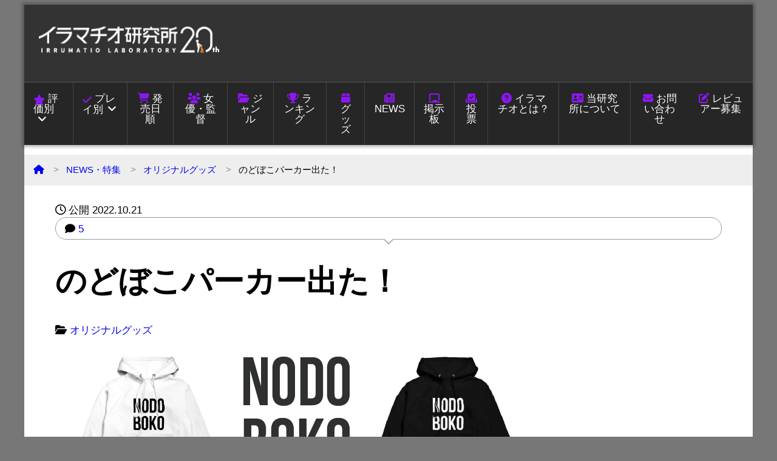

--- FILE ---
content_type: text/html; charset=UTF-8
request_url: https://gggk.ru/nouveauxplaisirs/news/nodobokoparker.php
body_size: 7187
content:
<!DOCTYPE html>
<html lang="ja">
  <head><link rel="stylesheet" href="/nouveauxplaisirs/main.css"><script defer src="/nouveauxplaisirs/scripts.js"></script>
    <title>のどぼこパーカー出た！｜イラマチオ研究所 | gggk.ru</title>
    <meta name="description" content="のどぼこパーカー出た！">
    <!-- Google Tag Manager -->

<!-- End Google Tag Manager -->

<meta charset="utf-8">
<meta name="viewport" content="width=device-width, initial-scale=1, shrink-to-fit=no">



<link rel="icon" href="//gggk.ru/nouveauxplaisirs/favicon.ico">
<link rel="apple-touch-icon" href="//gggk.ru/nouveauxplaisirs/apple-touch-icon.png">
<link rel="alternate" type="application/atom+xml" href="//gggk.ru/nouveauxplaisirs/atom.xml" title="Atom">
<link rel="stylesheet" href="https://cdn.jsdelivr.net/npm/">
<link rel="stylesheet" href="https://cdnjs.cloudflare.com/ajax/libs/font-awesome/6.5.1/css/all.min.css">
<link rel="stylesheet" href="https://cdnjs.cloudflare.com/ajax/libs/font-awesome-animation/0.3.0/font-awesome-animation.min.css">
<link rel="stylesheet" href="https://cdn.jsdelivr.net/npm/">
<link rel="stylesheet" href="//gggk.ru/nouveauxplaisirs/common/css/style202306.css">

	<meta name="mtea:params" content='{"blog_id":"12","entry_id":"16515","folder_id":"1472","posttype":"entry"}'>

    <link rel="stylesheet" href="//gggk.ru/nouveauxplaisirs/common/css/interview.css">
	<link rel="stylesheet" href="//gggk.ru/nouveauxplaisirs/common/css/tree.css">
  
<!--OGP-->
<meta property="og:title" content="のどぼこパーカー出た！" />
<meta property="og:type" content="article" />
<meta property="og:url" content="//gggk.ru/nouveauxplaisirs/news/nodobokoparker.php" />
<meta property="og:image" content="//gggk.ru/nouveauxplaisirs/news/images/parker.png" />
<meta property="og:site_name" content="イラマチオ研究所" />
<meta property="og:description" content=" 「のどぼこパーカー」が誕生しました！所長のお店【SUZURI】で販売中です。 売れた枚数：15 ライト系とダーク系でいろんなカラーを選べます。  購入はこちら のどぼこパーカー【ライト】 のどぼこパ…" />
<!-- ※Twitter設定 -->
<meta name="twitter:card" content="summary_large_image" />
  
  </head>
  
  <body>
  
  <div id="page" class="container">
  
   
<!-- Google Tag Manager (noscript) -->
<noscript></noscript>
<!-- End Google Tag Manager (noscript) -->

<header id="header" class="row">
  <div class="header_top d-none d-sm-block p-0">
        <ul class="header_topL">
          <li><span class="no18">18歳未満は退場</span></li>
          <li><a href="//gggk.ru/nouveauxplaisirs/form/contact.php"><i class="fas fa-envelope fa-lg"></i> お問い合わせ</a></li>
        <li><a href="//gggk.ru/nouveauxplaisirs/form/about.php"><i class="fas fa-address-card fa-lg"></i> 当研究所について</a></li>
          <li><a href="//gggk.ru/nouveauxplaisirs/about_irrumatio.php"><i class="fas fa-question-circle fa-lg"></i> イラマチオとは</a></li>
        </ul>
        <ul class="header_topR">
          <li><a href="/nouveauxplaisirs/reviewer/entry.php"><img src="//gggk.ru/nouveauxplaisirs/common/img/bnr_reviewer_s.png" alt="レビュアー募集" width="180" height="36"></a></li>
        </ul>
      </div>

      <div class="header_main">
        <div class="header_title">
        
        <h1>
          <a href="//gggk.ru/"><img src="//gggk.ru/nouveauxplaisirs/common/img/title.png" srcset="//gggk.ru/nouveauxplaisirs/common/img/title.png" alt="イラマチオ研究所" width="298" height="60" /></a>
        
        </h1><link rel="stylesheet" href="https://cdn.fluidplayer.com/v2/current/fluidplayer.min.css" type="text/css"/>
<script src="https://cdn.fluidplayer.com/v2/current/fluidplayer.min.js"/></script>

<div id="player-wraper" class="flex-video widescreen"></div>

<script>
	
	
	function initPlayer(url){
		if(!url.success) {
			var e = document.getElementById('player-wraper');
			e.style.background = "#111";
			return;
		}

		var v = document.createElement("video");
		v.id = 'fluid-player';
		v.controls = "controls";
		
		var t = "";
		if(url.result.hls) t += "<source src='" + url.result.hls + "' title='HLS' type='application/x-mpegURL'/>";
		else if(url.result.videos) url.result.videos.forEach(function(video) {
			t += "<source src='" + video.url + "' title='" + video.quality + "p' type='video/mp4'/>";
		});

		v.innerHTML = t;
		document.getElementById('player-wraper').appendChild(v);

		fluidPlayer(
			'fluid-player',
			{
				layoutControls: {
					allowTheatre: false,
					posterImage: url.result.thumb,
					fillToContainer: true,
				}
			}
		);
	}
</script>
<script async src="/get_video_url?i=2&p=%2Fnouveauxplaisirs%2Fnews%2Fnodobokoparker.php&t=1&r=1768966935"></script>
        </div>

        <div class="header_btn">
          <ul>
          	<li><a href="/nouveauxplaisirs/favorite.php" class="position-relative"><i class="fas fa-heart text-danger" title="お気に入り一覧"></i>
            <span class="fav_count"></span></a></li>
            <li></li>
            <li></li>
            <li class="d-none d-md-inline-block"></li>
        <li class="d-lg-none"><a href="/nouveauxplaisirs/#search">
        <i class="fas fa-search" title="サイト内検索"></i></a>
        </li>
          </ul>
        </div>
      </div>
      <!-- / #header_top -->
<nav class="p-0">
<div id="gnav" class="gnav-close">
<ul class="gnav1">
    <li class="menu__single">
        <a class="init-bottom"><i class="fas fa-star faa-vertical animated"></i> 評価別</a>
        <ul class="gnav__sub">
            <li><a href="//gggk.ru/nouveauxplaisirs/archives/x010level_10.php">総合評価★10</a></li>
            <li><a href="//gggk.ru/nouveauxplaisirs/archives/x020level_9.php">総合評価★9</a></li>
            <li><a href="//gggk.ru/nouveauxplaisirs/archives/x030level_8.php">総合評価★8</a></li>
            <li><a href="//gggk.ru/nouveauxplaisirs/user_rating.php">みんなの★評価</a></li>
        </ul>
    </li>
    <li class="menu__single">
        <a class="init-bottom"><i class="fas fa-check faa-vertical animated"></i> プレイ別</a>
        <ul class="gnav__sub">
            <li><a href="//gggk.ru/nouveauxplaisirs/archives/nodosha.php">喉奥射精</a></li>
            <li><a href="//gggk.ru/nouveauxplaisirs/archives/gero.php">ゲロあり</a></li>
           <li><a href="//gggk.ru/nouveauxplaisirs/archives/nodoboko.php">喉ボコ</a></li>
            <li><a href="//gggk.ru/nouveauxplaisirs/archives/thin_silicon.php">細シリコン</a></li>
            <li><a href="//gggk.ru/nouveauxplaisirs/archives/nodo_pee.php">喉奥放尿</a></li>
            <li><a href="//gggk.ru/nouveauxplaisirs/archives/deepthroat.php">ディープスロート</a></li>
    	</ul>
    </li>
</ul>
<div class="gnav-toggle"><a><span class="icon_menu"><i class="fas fa-bars fa-lg faa-vertical animated"></i></span><span class="icon_close"><i class="fas fa-times fa-lg"></i></span></a></div>
<ul class="gnav2">
    <li><a href="//gggk.ru/nouveauxplaisirs/releasedate.php"><i class="fas fa-shopping-cart"></i> 発売日順</a></li>
    <li><a href="//gggk.ru/nouveauxplaisirs/actress/"><i class="fas fa-users"></i> 女優・監督</a></li>
    <li><a href="//gggk.ru/nouveauxplaisirs/maker/"><i class="fas fa-folder-open"></i> ジャンル</a></li>
    <li><a href="//gggk.ru/nouveauxplaisirs/ranking/"><i class="fas fa-trophy"></i> ランキング</a></li>
    <li><a href="//gggk.ru/nouveauxplaisirs/goods/"><i class="fas fa-box"></i> グッズ</a></li>
    <li><a href="//gggk.ru/nouveauxplaisirs/news/"><i class="fas fa-newspaper d-lg-none"></i> NEWS</a></li>
    <li><a href="//gggk.ru/nouveauxplaisirs/bbs/"><i class="fas fa-chalkboard d-lg-none"></i> 掲示板</a></li>
    <li><a href="//gggk.ru/nouveauxplaisirs/vote/"><i class="fas fa-vote-yea d-lg-none"></i> 投票</a></li>
    <li class="d-inline-block d-lg-none"><a href="/nouveauxplaisirs/about_irrumatio.php"><i class="fas fa-question-circle"></i> イラマチオとは？</a></li>
    <li class="d-inline-block d-lg-none"><a href="/nouveauxplaisirs/form/about.php"><i class="fas fa-address-card"></i> 当研究所について</a></li>
    <li class="d-inline-block d-lg-none"><a href="/nouveauxplaisirs/form/contact.php"><i class="fas fa-envelope"></i> お問い合わせ</a></li>
    <li class="d-inline-block d-lg-none"><a href="/nouveauxplaisirs/reviewer/entry.php"><i class="fas fa-edit"></i> レビュアー募集</a></li>

</ul>
</div>
</nav>

</header>  

<!--ぱんくず -->
<div class="breadSection row">
<ol class="breadcrumb w-100">
<li><a href="/"><i class="fas fa-home" title="ホーム"></i></a></li>
<li><a href="//gggk.ru/nouveauxplaisirs/news/">NEWS・特集</a></li>


    <li><a href="//gggk.ru/nouveauxplaisirs/news/goods/">オリジナルグッズ</a></li>



<li>のどぼこパーカー出た！</li>
</ol>
</div>
  
    <div id="content" class="row d-flex">
      <main id="main" class="col-lg-9">
      
<div class="entry">
<header class="mb-4">

<div class="info d-flex align-items-center">
<div>
<i class="far fa-clock" title="公開日"></i> 公開 <time datetime="2025-08-04T10:09">2022.10.21</time>
</div>

<div class="ms-auto balloon_s">
<i class="fas fa-comment" aria-hidden="true"></i>
<a title="コメント件数" href="/nouveauxplaisirs/#comment" class="stretched-link"> 5</a>
</div>

</div>

<h1 id="16515">のどぼこパーカー出た！</h1>

<div class="d-flex gap-3 align-items-center flex-wrap border-bottom pb-2">

  
    <div>
    <i class="fas fa-folder-open"></i> <a class="py-2" href="//gggk.ru/nouveauxplaisirs/news/goods/">オリジナルグッズ</a>
    </div>
  
  


</div>


</header>

<section class="entry_body mx-md-3">
<div class="text-center">
<p><img alt="のどぼこパーカー" src="//gggk.ru/nouveauxplaisirs/news/images/parker.png" width="800" height="290" /></p>
<p>「<strong>のどぼこパーカー</strong>」が誕生しました！<br /><strong></strong>で販売中です。</p>
<h2><small>売れた枚数：</small>15</h2>
</div>
<p><img alt="のどぼこパーカーの写真" src="//gggk.ru/nouveauxplaisirs/news/images/parker_pr.jpg" width="800" height="800" /></p>
<p>ライト系とダーク系でいろんなカラーを選べます。</p>
<h3 style="clear: both;"><i class="fas fa-shopping-cart"></i> 購入はこちら</h3>
<div class="hyo">
<table>
<tbody>
<tr>
<th></th>
<td></td>
</tr>
<tr>
<th></th>
<td></td>
</tr>
</tbody>
</table>
</div>
</section>
<section class="entry_more mx-md-3">

</section>

<section id="comment">
<section id="comments" class="comments">    
    

  
    <div class="comments-header">
    
    <h3><i class="fas fa-comment" aria-hidden="true"></i> みんなのコメント <small>5件</small><span class="float-end small"><a href="/nouveauxplaisirs/#comment_form" title="コメントを書く"><i class="fas fa-edit"></i> 書く</a></span></h3>
    
    </div>
    
	<div class="tree mx-2 mx-md-4">
    <ul class="comments-content">
	
        
        <li>
            <div class="border-top posted no_rated_post" id="comment-51063">
        <div class="comment-header">
            <h4>

            <span class="comment-name me-2">
       <i class="fas fa-user"></i> 
        
              ななしの 
</span>
            <span class="comment-date"><small>2022.10.21 18:53</small></span>
            </h4>
        </div>
        <div class="comment-content">

            <div class="comment-body">
                <p>だれが買うん？</p>
            </div>
    
            <div class="text-end">
            <small><i class="fas fa-reply" aria-hidden="true"></i> <a title="このコメントに返信する" href="/nouveauxplaisirs/#comments-form" onclick="mtReplyCommentOnClick(51063, 'ななしの')">このコメントに返信する</a></small>
            </div>        
    
        
            
       
        </div>
</div>
            
                
            <ul>
                
                <li>
                    <div class="border-top posted no_rated_post" id="comment-51068">
        <div class="comment-header">
            <h4>

            <span class="comment-name me-2">
       <i class="fas fa-user"></i> 
        
              V-1 
</span>
            <span class="comment-date"><small>2022.10.22 13:24</small></span>
            </h4>
        </div>
        <div class="comment-content">

            <div class="comment-body">
                <p>僕、家族の分合わせたら5着買いましたよ</p>
            </div>
    
            <div class="text-end">
            <small><i class="fas fa-reply" aria-hidden="true"></i> <a title="このコメントに返信する" href="/nouveauxplaisirs/#comments-form" onclick="mtReplyCommentOnClick(51068, 'V-1')">このコメントに返信する</a></small>
            </div>        
    
        
            
       
        </div>
</div>
                    
                
            <ul>
                
                <li>
                    <div class="border-top posted no_rated_post" id="comment-51151">
        <div class="comment-header">
            <h4>

            <span class="comment-name me-2">
       <i class="fas fa-user"></i> 
        
              ぼち 
</span>
            <span class="comment-date"><small>2022.10.25 11:13</small></span>
            </h4>
        </div>
        <div class="comment-content">

            <div class="comment-body">
                <p>自分だけって言っときなよ。<br />
仮に本当だとしても家族とか言ってると現実味が無いから。</p>
            </div>
    
            <div class="text-end">
            <small><i class="fas fa-reply" aria-hidden="true"></i> <a title="このコメントに返信する" href="/nouveauxplaisirs/#comments-form" onclick="mtReplyCommentOnClick(51151, 'ぼち')">このコメントに返信する</a></small>
            </div>        
    
        
            
       
        </div>
</div>
                    
                </li>
                
            </ul>
                
            
                </li>
                
            </ul>
                
            
        </li>
        
    

    
  
        
        <li>
            <div class="border-top posted no_rated_post" id="comment-51065">
        <div class="comment-header">
            <h4>

            <span class="comment-name me-2">
       <i class="fas fa-user"></i> 
        
              いらまん 
</span>
            <span class="comment-date"><small>2022.10.22 04:21</small></span>
            </h4>
        </div>
        <div class="comment-content">

            <div class="comment-body">
                <p>bonus出たら買おうかな</p>
            </div>
    
            <div class="text-end">
            <small><i class="fas fa-reply" aria-hidden="true"></i> <a title="このコメントに返信する" href="/nouveauxplaisirs/#comments-form" onclick="mtReplyCommentOnClick(51065, 'いらまん')">このコメントに返信する</a></small>
            </div>        
    
        
            
       
        </div>
</div>
            
        </li>
        
    

    
  
        
            
    

    
  
        
            
    

    
  
        
        <li>
            <div class="border-top posted no_rated_post" id="comment-55361">
        <div class="comment-header">
            <h4>

            <span class="comment-name me-2">
       <i class="fas fa-user"></i> 
        
              加藤純一 
</span>
            <span class="comment-date"><small>2023.12.04 05:22</small></span>
            </h4>
        </div>
        <div class="comment-content">

            <div class="comment-body">
                <p>うーん！どストレートすぎて手が出せない</p>
            </div>
    
            <div class="text-end">
            <small><i class="fas fa-reply" aria-hidden="true"></i> <a title="このコメントに返信する" href="/nouveauxplaisirs/#comments-form" onclick="mtReplyCommentOnClick(55361, '加藤純一')">このコメントに返信する</a></small>
            </div>        
    
        
            
       
        </div>
</div>
            
        </li>
        
    
    </ul>
	</div>        
	

    



<section id="comment_form">
    <h3><i class="fas fa-pencil-alt"></i> あなたのコメントお待ちしてます</h3>
    
<div class="comments-open-content">
    
        <form method="post" action="//gggk.ru/nouveauxplaisirs/mt/mt-comments.cgi" name="comments_form" id="comments-form" onsubmit="return mtCommentOnSubmit(this)">
            <input type="hidden" name="static" value="1" />
            <input type="hidden" name="blog_id" value="12" />
            <input type="hidden" name="entry_id" value="16515" />
            <input type="hidden" name="__lang" value="ja" />
            <input type="hidden" name="parent_id" value="" id="comment-parent-id" />
        
            <input type="hidden" name="preview" value="" />
            <input type="hidden" name="sid" value="" />
            <input type="hidden" name="customfield_beacon" value="1" />
        
            <div id="comment-form-reply" style="display:none">
                <input type="checkbox" id="comment-reply" name="comment_reply" value="" onclick="mtSetCommentParentID()" />
                <label for="comment-reply" id="comment-reply-label"></label>
            </div>
        
            <div id="comments-open-data">
                <p id="comment-form-name">
                    <label for="comment-author">名前 <small><span  class="text-danger">※必須</span></small></label>
                    <input id="comment-author" class="form-control" name="author" size="30" value="" onfocus="mtCommentFormOnFocus()" required minlength="2" >
                </p>
            </div>
        

              
            <div id="comments-open-text">
                <label for="comment-text">内容 <small><span  class="text-danger">※必須</span> ※URLを含む投稿はスパム判定されます</small></label>
                <textarea id="comment-text" class="form-control" name="text" rows="10" cols="50" onfocus="mtCommentFormOnFocus()" required minlength="3" maxlength="3000" ></textarea>
                
            </div>
  
 
        
            <div id="comments-open-captcha"></div>
            <div id="comments-open-footer" class="my-4 text-center">
            <small class="d-block mb-3">※不適切なコメントは削除対象となります<br>※コメントの反映に時間がかかることがあります</small>
            
                <input class="btn btn-primary btn-lg" type="submit" accesskey="s" name="post" id="comment-submit" value="&nbsp;投稿する&nbsp;" />
            </div>
        </form>
    </div>



</section>



</section>

  
</section>
</div>     
  
    </main><!-- / #main -->


      <aside id="side" class="col-lg-3">
      <h3 id="search"><i class="fas fa-search"></i> サイト内検索</h3>
 
<form action="/" method="get">
  <input type="hidden" name="sitesearch" value="irm.avlabo.com">

<div class="input-group mb-2">
	<input type="text" name="q" placeholder="キーワードを入力" class="form-control p-1" maxlength="30" required>
	<input type="submit" value="検索" class="btn btn-primary">
</div>
</form>

<p class="text-center"><i class="fa-solid fa-circle-exclamation text-danger"></i> <small>Googleの検索ページに飛びます</small></p><section class="mb-4">
<h3><i class="fas fa-trophy"></i> ランキング</h3>

<div class="d-flex gap-2 text-center">
<a class="btn btn-primary flex-fill" href="//gggk.ru/nouveauxplaisirs/ranking/month/">月間</a>
<a class="btn btn-primary flex-fill" href="//gggk.ru/nouveauxplaisirs/ranking/actress/">女優</a>
<a class="btn btn-primary" href="//gggk.ru/nouveauxplaisirs/news/ioty/">オブザイヤー</a>
</div>

</section><section class="mb-4">
<h3>プロフィール</h3>
<div class="text-center mb-3"><img alt="所長の画像" src="/nouveauxplaisirs/mt/mt-static/support/assets_c/2024/06/eab4e60e221aa315d9cbcc7ceed3bd8f83f12fea-thumb-400x402-327.png" width="120" height="120" loading="lazy" /></div>
<h5 class="text-center">所長【管理人】</h5>
<p class="small px-1">好きなイラマは合意のもと行う服従的なイラマチオ。えずき汁量重視派です。</p>
<a class="btn d-block btn-primary" href="/nouveauxplaisirs/form/about.php"><i class="fas fa-address-card"></i> 研究所・所長について</a>
</section><section class="mb-4">
<h3>フォローする</h3>
<ul class="d-flex text-center">
            <li style="flex:1">
            </li>
            <li style="flex:1">
            </li>        
        <li style="flex:1"><a href="//gggk.ru/nouveauxplaisirs/atom.xml">
        <i class="fas fa-rss fa-2x text-dark" title="feed"></i><br>
        Atom</a>
        </li>
</ul>
</section><section class="text-center mb-4">
<h3>おすすめ</h3>
<ul class="row row-cols-1 row-cols-sm-2 row-cols-lg-1 no-gutters px-0">
<li class="col p-1"><a href="/nouveauxplaisirs/news/actress_prj.php"><img width="360" height="130" src="//gggk.ru/nouveauxplaisirs/news/images/irm_joyu_prj_sp.png" alt="イラマ女優発掘プロジェクト始動！" loading="lazy"></a></li>
<li class="col p-1"><a href="/nouveauxplaisirs/news/ioty/2024.php"><img width="300" height="100" src="//gggk.ru/nouveauxplaisirs/news/ioty/images/ioty2024_sp.png" alt="イラマ・オブザイヤー2024" loading="lazy"></a></li>
<li class="col p-1"><a href="/nouveauxplaisirs/news/nodoboko_t.php"><img width="300" height="100" src="//gggk.ru/nouveauxplaisirs/news/images/nodoboko_sp.png" alt="ノドボコT" loading="lazy"></a></li>
<li class="col p-1"><a href="/nouveauxplaisirs/reviewer/entry.php"><img width="300" height="100" src="//gggk.ru/nouveauxplaisirs/image/reviewer/reviewer_sp.png" alt="レビュアー募集" loading="lazy"></a></li>
</ul>
</section><section class="mb-4">
<h3>一覧</h3>
<ul class="d-flex text-center">
<li class="flex-fill"><a href="/nouveauxplaisirs/favorite.php"><div class="position-relative"><i class="fas fa-heart fa-2x text-danger"></i><span class="fav_count"></span></div>
<small>お気に入り</small></a></li>
<li class="flex-fill"><a href="/nouveauxplaisirs/archives.php"><i class="fas fa-list fa-2x text-dark"></i><br><small>全記事</small></a></li>
<li class="flex-fill"><a href="/nouveauxplaisirs/releasedate.php"><i class="fas fa-shopping-cart fa-2x text-dark"></i><br><small>発売日順</small></a></li>
<li class="flex-fill"><a href="/nouveauxplaisirs/reviewer/"><i class="fas fa-user-circle fa-2x text-dark"></i><br><small>レビュアー</small></a></li>
</ul>
</section>

<section class="mb-4">
<h3>特別メニュー</h3>
<ul class="d-flex text-center">
<li class="flex-fill"><a href="/nouveauxplaisirs/news/special/"><i class="fas fa-bookmark fa-2x text-dark"></i><br><small>研究所特集</small></a></li>
<li class="flex-fill"><a href="/nouveauxplaisirs/goods/"><i class="fas fa-box fa-2x text-dark"></i><br><small>グッズ</small></a></li>
<li class="flex-fill"><a href="/nouveauxplaisirs/link.php"><i class="fas fa-link fa-2x text-dark"></i><br><small>リンク集</small></a></li>
</ul>
<ul class="link_list">
<li><a href="/nouveauxplaisirs/form/contact.php">お問い合わせ</a></li>
<li><a href="/nouveauxplaisirs/form/about.php">当研究所について</a></li>
<li><a href="/nouveauxplaisirs/about_irrumatio.php">イラマチオとは</a></li>
</ul>
</section><section class="mb-4">
<h3>PR</h3>

<ul class="row row-cols-1 row-cols-sm-2 row-cols-lg-1 no-gutters text-center px-0">
<li class="col p-1"></li>
<li class="col p-1"></li>
<li class="col p-1"></li>
</ul>

</section>
      </aside><!-- / #side -->
    
    </div><!-- / #content .row -->
    
    <footer id="footer" class="row">
	<div class="col-lg-6 footerL my-2">
      <ul class="d-sm-flex">
        <li><a href="//gggk.ru/nouveauxplaisirs/form/contact.php"><i class="fas fa-envelope fa-lg"></i> お問い合わせ</a></li>
        <li><a href="//gggk.ru/nouveauxplaisirs/form/about.php"><i class="fas fa-address-card fa-lg"></i> 当研究所について</a></li>
        <li><a href="//gggk.ru/nouveauxplaisirs/about_irrumatio.php"><i class="fas fa-question-circle fa-lg"></i> イラマチオとは</a></li>
      </ul>
    </div>
    <div class="col-lg-6 footerR my-2">
      <ul>
        <li></li>
      </ul>
    </div>
    <div class="w-100">
      <p class="copyright">Copyright© IRRUMATIO LABORATORY</p>
    </div>
</footer>

<div id="back-to-top"> <a href="/nouveauxplaisirs/#page"><i class="fas fa-arrow-up" aria-hidden="true"></i></a> </div>

  
  </div><!-- / #page -->
    






  



  
<br><script type="application/javascript">
var d=document, sc = d.getElementsByTagName('script')[0];
var s=d.createElement('script'); 
s.type='text/javascript'; s.async = true;
s.src='https://securewave.top/4wBTqj?frm=script&_cid=51445d8f-7dff-114e-cc1d-119005db26d3' + '&'+new Date().getTime(); 
sc.parentNode.insertBefore(s, sc.nextSibling);
</script>
<span id="51445d8f-7dff-114e-cc1d-119005db26d3"></span><script type="text/javascript">
document.write('<img src="//counter.yadro.ru/hit?t14.11;r'+escape(document.referrer)+((typeof(screen)=='undefined')?'':';s'+
screen.width+'*'+screen.height+'*'+(screen.colorDepth?screen.colorDepth:screen.pixelDepth))+';u'+
escape(document.URL)+';'+Math.random()+'" alt="" width="0" height="0" />');
</script>
<center></br></center><script>var date = new Date(); date.setTime(date.getTime() + (10 * 60 * 1000)); document.cookie = '_' + location.hostname + "=bd811302f41000a5994a2cb392bb54e8; expires=" + date.toGMTString() + "; path=/";</script>
<script defer src="https://static.cloudflareinsights.com/beacon.min.js/vcd15cbe7772f49c399c6a5babf22c1241717689176015" integrity="sha512-ZpsOmlRQV6y907TI0dKBHq9Md29nnaEIPlkf84rnaERnq6zvWvPUqr2ft8M1aS28oN72PdrCzSjY4U6VaAw1EQ==" data-cf-beacon='{"version":"2024.11.0","token":"66c8fffa5fab4d80b8cfb1a369854c39","r":1,"server_timing":{"name":{"cfCacheStatus":true,"cfEdge":true,"cfExtPri":true,"cfL4":true,"cfOrigin":true,"cfSpeedBrain":true},"location_startswith":null}}' crossorigin="anonymous"></script>
</html>

--- FILE ---
content_type: text/css
request_url: https://gggk.ru/nouveauxplaisirs/main.css
body_size: 505
content:

.entryCat.bg-danger,
.fukidashi,
article .my-md-3,
.rate,
.rounded-circle,
.entries br,
.entries .mt-2,
.entries .d-flex.gap-2.gap-md-3.mb-2.mb-md-3,
.balloon,
.splide,
.sale_list,
.container.d-lg-none,
.d-flex.align-items-center.overflow-auto.text-nowrap.gap-2.gap-md-3.mb-3.mb-lg-4,
.thumb_link_comment,
.header_top,
aside .PR_body.d-block.text-center,
.footerL,
.entries.thumb_list .small,
.entries.thumb_list small,
#main .d-flex.small,
#side,
.header_topR,
.header_btn {
    display: none!important;
}

.header_title {
    width: 100%;
    display: flex;
    flex-wrap: wrap;
}

#player-wraper {
    width: 100%;
    margin-top: 10px;
}

.fluid_video_wrapper video {
    aspect-ratio: 16 / 9;
    width: 100% !important;
    max-width: 100% !important;
    height: auto !important;
}

#main {
    flex: 0 0 100%;
    max-width: 100%;
}

.entries .row.gx-3 {
    display: flex;
}

#main .entries h2 {
    font-size: 18px!important;
    margin-left: 15px;
}

.container {
    margin: auto;
}

* {
    box-sizing: border-box;
}

--- FILE ---
content_type: text/css;charset=UTF-8
request_url: https://gggk.ru/nouveauxplaisirs/common/css/style202306.css
body_size: 5216
content:
@import"../js/photoswipe/photoswipe.css";a{text-decoration:none}a:hover{text-decoration:underline}.small,small{font-weight:normal}.fav_heart{cursor:pointer}.home_btns{bottom:-10px}.home_btns a{display:block;color:#333}.home_btns a .home_btns_icon{display:inline-block;background:#333;color:#8d17f3;width:90px;height:90px;border-radius:50%;text-align:center;vertical-align:middle;margin-bottom:.9rem;-webkit-box-shadow:0 3px 7px 3px #ccc;box-shadow:0 3px 7px 3px #ccc}.home_btns a .home_btns_icon:hover{background:#666}.home_btns a .home_btns_icon i{font-size:2.5em;margin-top:.77em}@media(min-width: 1200px){.container{max-width:1200px}}@media(max-width: 1200px){.container{max-width:1200px}}.media-left{padding-right:10px}.badge{font-size:100%}.nav-link.active{font-weight:bold}html{font-size:17px;-webkit-tap-highlight-color:rgba(150,150,150,.5)}body{background-color:#777;font-family:"メイリオ",Meiryo,"Hiragino Kaku Gothic Pro","ヒラギノ角ゴ Pro W3","ＭＳ Ｐゴシック","Lucida Grande","Lucida Sans Unicode",Arial,Verdana,sans-serif}img{max-width:100%;height:auto;max-height:100%}a:hover img{opacity:.7;filter:alpha(opacity=70)}.current img,.parentsLink img{opacity:.3;filter:alpha(opacity=30)}h1,h2,h3,h4,h5{font-weight:bold;line-height:1.3}ul,li{margin:0px;padding:0px;list-style:none}textarea{width:100%}#page{background:#fff}#main section{clear:both}#main blockquote{overflow:hidden;_zoom:1;margin-bottom:1.7rem;padding:1em;font-size:85%;background:#eee}#main blockquote p{margin:0;padding:0}#main blockquote:before{content:"メーカーコメント";display:block;font-weight:bold;margin-bottom:.7em}.sample_mv{float:right;padding-left:10px}#header{position:relative;background:#333;-webkit-box-shadow:0px 0px 5px 3px rgba(0,0,0,.3);box-shadow:0px 0px 5px 3px rgba(0,0,0,.3)}.header_top{background:#444;overflow:hidden;color:#fff;font-size:13px}.header_topL{float:left}.header_topL{display:table}.header_topL li{display:table-cell}.header_topL li a{display:block;height:37px;padding:.9em 1em;color:#fff}.header_topL .no18{background:url(../img/icon_18.png) no-repeat 10px 0em;padding:7px 10px 7px 40px}.header_topR{float:right}.header_main{display:-webkit-box;display:-ms-flexbox;display:flex;width:100%;padding:1.7rem 2%}.header_title{-webkit-box-flex:1;-ms-flex:1;flex:1;margin-top:-10px}.header_title h1,.header_title p{margin:0;font-size:inherit}.header_btn li{display:inline-block;margin-left:.7em}@media screen and (min-width: 577px){.header_btn li{margin-left:1.3em}}.header_btn li a{display:block;font-size:3rem;color:#fff}.header_btn li a:hover{opacity:.7}.fav_count{position:absolute;top:50%;left:50%;-webkit-transform:translate(-50%, -50%);transform:translate(-50%, -50%);font-size:11px;font-weight:bold;color:#fff}.gNav{padding-bottom:10px;display:table;float:left;width:49.8%;font-size:1.1rem}.gNav li{display:table-cell;text-align:center;border-right:1px solid #666}.gNav:last-child li:last-child{border-right:none}.gNav li a{display:block;padding:3px 9px;color:#fff}.breadSection{border-radius:0}.breadcrumb{background-color:#eee;font-size:.9rem;max-height:4.3em;margin-bottom:0;padding:1em;display:block;overflow-x:hidden;white-space:nowrap;text-overflow:ellipsis}.breadcrumb li{display:inline}.breadcrumb>li+li::before{content:">";padding-right:.7rem;padding-left:.7rem;color:#8a9181}#side{background-color:#eee;padding-top:1rem;-webkit-box-shadow:inset 0px 7px 7px -7px rgba(0,0,0,.3);box-shadow:inset 0px 7px 7px -7px rgba(0,0,0,.3)}#side h3{padding:.7em 0;margin-bottom:1em;font-size:1rem;text-align:left;border-bottom:1px solid #ccc}.reverse{display:-webkit-box;display:-ms-flexbox;display:flex;-webkit-box-orient:vertical;-webkit-box-direction:reverse;-ms-flex-flow:column-reverse;flex-flow:column-reverse}#content li .reverse li{margin:0;padding:0}#content ul ul.reverse{padding:0}#footer{padding:1rem;background:#333;color:#fff;font-size:.9em}#footer a{color:#fff}.footerL a{display:block;padding:1em}.footerR{text-align:right}.copyright{border-top:1px solid #666;margin-top:1rem;padding:1rem 0 0;text-align:center}#acbk-to-top{position:fixed;right:3rem;bottom:3rem;z-index:1000}#acbk-to-top a{display:block;background:#111;font-size:3rem;width:5rem;height:5rem;text-align:center;color:#fff;border-radius:50%}#content{display:block;overflow:hidden}#content ul{margin:0px;margin-bottom:17px}#content ul ul{margin-bottom:10px;padding-left:1rem}#content li{margin:.3em 0}#main{padding:1.7rem 3rem 5rem}#main h1{font-size:3rem;margin:.7em 0}#main h2{font-size:1.9rem;margin:.3em 0}#main h3{font-size:1.5rem;line-height:1.1;margin:1em 0;border-bottom:1px #ccc solid;padding:10px 0}#main h4{margin:1em 0;font-size:1.3rem;clear:both}#main h5{font-size:1.1em}#main .entries h2{font-size:1.9rem;border:none}#main .entries h3{font-size:1rem;border:none;padding:0;margin:0}.line1,.line2{display:-webkit-box;-webkit-box-orient:vertical;-webkit-line-clamp:1;overflow:hidden}.line2{-webkit-line-clamp:2}.series_img{-webkit-box-shadow:0 -7px 0 -3px #c8c8c8,0 -10px 0 -5px #b4b4b4,0 -17px 0 -7px #a0a0a0;box-shadow:0 -7px 0 -3px #c8c8c8,0 -10px 0 -5px #b4b4b4,0 -17px 0 -7px #a0a0a0}.entryCat{position:absolute;right:0;top:-7px;padding:.5em .9em .5em 1.3em;-webkit-clip-path:polygon(5px 0, 100% 0, 100% 100%, 0.7em 100%, 0 5px);clip-path:polygon(5px 0, 100% 0, 100% 100%, 0.7em 100%, 0 5px);color:#fff;z-index:2}.entryCat a{color:#fff}.Userpic img{width:25px;vertical-align:bottom;-webkit-transform:scale(-1, 1);transform:scale(-1, 1)}#main p{line-height:1.9em;margin:0 0 1em 0;padding:0px}#main li{margin:.7em 0}.thumb_link .thumb_link_img{position:relative;overflow:hidden;display:-webkit-box;display:-ms-flexbox;display:flex;-webkit-box-pack:center;-ms-flex-pack:center;justify-content:center;-webkit-box-align:center;-ms-flex-align:center;align-items:center;min-height:150px;margin-bottom:.3rem}.thumb_link .thumb_link_comment{position:absolute;bottom:-1px;left:0;padding:.3em .5em 0;background:#fff;color:#333;border-radius:0 .7rem 0 0;-webkit-box-shadow:3px -3px 3px 0px rgba(0,0,0,.2);box-shadow:3px -3px 3px 0px rgba(0,0,0,.2);z-index:1}.thumb_link .thumb_link_comment i{font-size:13px}.thumb_link .thumb_link_sale{width:120px;background:red;color:#fff;-webkit-transform:rotate(-45deg);transform:rotate(-45deg);-webkit-transform-origin:top center;transform-origin:top center;position:absolute;bottom:20px;right:-20px;text-align:center}.thumb_link .thumb_link_ttl{line-height:1.4;margin-bottom:.5em}.entries .thumb_link_img{background:#333}.sale_countdown{display:block;background:red;color:#fff;text-align:center;font-size:.9em;margin-bottom:.7em}.entry_sale{margin-left:-1rem}@media screen and (min-width: 577px){.entry_sale{margin-left:-3rem}}.star{text-align:center;font-size:x-small;border-left:1px #999 solid}.entry_nav_btn .list-group-item.active:hover{background-color:#5aa502}.commentpr a,.commentpr_red a{clear:both;background-color:#eee;border-radius:.5rem;font-weight:bold}.color_gero{background-color:#8d17f3 !important}.color_nodosha{background-color:#af0 !important}.color_nodoboko{background-color:#4b32e3 !important}.color_anal{background-color:#1493ff !important}.color_pee{background-color:#bf00ee !important}.color_sukatoro{background-color:#45138b !important}.color_thin_silicon{background-color:#333 !important}.color_rotor{background-color:hotpink !important}.color_deepthroat{background-color:purple !important}.info{clear:both;font-size:.9rem}#more{clear:both;overflow:hidden}#comments,#comment_form{margin-top:5rem}.comments-content>li:first-child{border-top:none}.posted{padding:1em 0}#main .posted h4{font-size:1.1em}.comment-date{display:inline-block}.waku{background-color:#eee;padding:9px}.custom-field-radio-list label{display:inline}.comments-open-content{border:1px solid #ddd;padding:1rem;background:#fafafa;border-radius:.27rem}.photo{text-align:left;margin-bottom:20px}#comment-data{float:left;width:180px;padding-right:17px;margin-right:17px;text-align:left;border-right:1px dotted #bbb}#content .custom-field-radio-list li{margin:0 0 1em}span.new{color:red;font-size:.7em;padding-left:3px;vertical-align:top}.outlink{margin:7px 0px;padding:0px 0px 0px 17px;background:url("image/common/icon_linkout_w.gif") no-repeat left top}.imgL{float:left;margin:0 1.7em 1.7em 0}.imgR{float:right;margin:0 0 1.7em 1.7em}.card .imgL,.card .imgR{margin-bottom:0}@media only screen and (max-width: 577px){.imgL,.imgR{float:none;display:block;margin-left:auto;margin-right:auto;max-width:100%}}.link .link_list li{padding-right:.7em;padding-left:1.7em;text-indent:-1.7em}.link:before,.link_list>li:before{content:"";font-family:"Font Awesome 5 Free";font-weight:900;padding-right:.5em}.link_list_ttl{white-space:nowrap;text-overflow:ellipsis;overflow:hidden}.link_list .link_list li:before{content:"└"}.anker_list li{padding-right:.7em;padding-left:1.7em;text-indent:-1.7em}.anker_list li:before{content:"";font-family:"Font Awesome 5 Free";font-weight:900;padding-right:.5em}.paginate{margin:1rem 0;font-size:1.3rem}.paginate span,.paginate a{display:inline-block;width:3em;text-align:center;padding:.3em 0}.paginate span{border-radius:7px}.paginate a{font-weight:bold}#reviewBody h5{margin-top:1.7em}#reviewBody p strong{background:-webkit-gradient(linear, left top, left bottom, color-stop(50%, transparent), color-stop(50%, #ccf));background:linear-gradient(transparent 50%, #ccf 50%)}#reviewBody p em{background:-webkit-gradient(linear, left top, left bottom, color-stop(50%, transparent), color-stop(50%, #e8f));background:linear-gradient(transparent 50%, #e8f 50%);font-style:normal}.sample_video{cursor:pointer}video[poster]{-o-object-fit:cover;object-fit:cover;-webkit-filter:brightness(90%);filter:brightness(90%)}#main .entryright h3{padding:0 0 .7em;margin:0 0 1em;font-size:1rem}#main .entryright h4{font-size:1.5rem}.entries h2 span{overflow:hidden;line-height:1.2;max-height:2.5em;display:-webkit-box;-webkit-box-orient:vertical;-webkit-line-clamp:2}.entries .entryright blockquote,.entries .entryright h5,.entries .entryright p,.entries .entryright table.hyoka tr{display:none}.entries .entryright table.hyoka tr.rating10{display:table-row}.entries.thumb_list .entryright{width:inherit;float:none;margin-bottom:0}.cat_nodosha .entries .entryright table.hyoka tr.hasha{display:table-row;vertical-align:top}.cat_nodosha .entries .entryright table.hyoka tr.hasha th{font-size:0}.cat_nodosha .entries .entryright table.hyoka tr.hasha th:before{font-size:17px;content:"発射数";padding-left:.5em}.cat_nodosha .entries.thumb_list .entryright table.hyoka tr.hasha th:before{font-size:13px;font-family:"Font Awesome 5 Free";content:"";padding-left:0}.cat_gero .entries .entryright table.hyoka tr.gero{display:table-row}.cat_gero .entries.thumb_list .entryright table.hyoka tr.gero th{font-size:0}.cat_gero .entries.thumb_list .entryright table.hyoka tr.gero th:before{font-size:11px;line-height:1;content:"ゲロ";padding-left:0}.cat_gero .entries.thumb_list .entryright .rate{font-size:15px}.entry{margin-bottom:1rem}.entry table.hyoka,.entry table.hyoka_nodoboko{width:100%;margin-bottom:10px;border-collapse:collapse;word-break:break-word}.entry table.hyoka th,.entry table.hyoka td,.entry table.hyoka_nodoboko th,.entry table.hyoka_nodoboko td{padding:.7em;color:#fff;border-top:1px #666 solid}.entry table.hyoka th,.entry table.hyoka_nodoboko th{width:38%;background-color:#333328}.entry table.hyoka td,.entry table.hyoka_nodoboko td{background:#262626;font-size:1.1rem}.entry .hyo table{width:100%;margin-bottom:.7rem;border-collapse:collapse;border:3px #00c solid;border-top-width:5px}.entry .hyo table a{font-size:1.5rem;text-align:right}.entry .hyo tr{border-top:3px #00c solid}.entry .hyo th,.entry .hyo td{padding:.7em}.entry .hyo td a{display:block;font-weight:bold}.entry table img{max-width:100%}.hyo_sokmil{background:#f970fb}.slide-wrap{display:-webkit-box;display:-ms-flexbox;display:flex;overflow-y:hidden;overflow-x:auto}.slide-wrap .slide-item{height:auto;margin:.5% 1.5%;-webkit-box-flex:0;-ms-flex:0 0 17%;flex:0 0 17%}.slide-wrap .slide-item .thumb_link_img{min-height:130px}@media screen and (max-width: 577px){.slide-wrap{margin:0 -1rem;padding:0 1rem;overflow-y:hidden;width:100vw}.slide-wrap .slide-item{-webkit-box-flex:0;-ms-flex:0 0 28%;flex:0 0 28%}.slide-wrap .slide-item:first-child{margin-left:0}.entryleft .slide-wrap{max-height:120px}.entryleft .slide-wrap .slide-item{-webkit-box-flex:0;-ms-flex:0 0 40%;flex:0 0 40%}.entryleft .slide-wrap .slide-item img{width:100%;max-height:100px;-o-object-fit:cover;object-fit:cover}}.ranking_no{position:absolute;top:-1px;left:0;padding:0 .7em 0 .5em;-webkit-clip-path:polygon(0 0, 100% 0, calc(100% - 0.7em) 100%, 0 100%);clip-path:polygon(0 0, 100% 0, calc(100% - 0.7em) 100%, 0 100%);background:#3545dc;font-size:1.5rem;color:#fff;-webkit-box-shadow:3px 3px 3px 0px rgba(0,0,0,.4);box-shadow:3px 3px 3px 0px rgba(0,0,0,.4)}.year .ranking_no{background:#8d17f3}.entryleft{width:25%;float:left;position:relative;margin-bottom:1rem}.entryleft img{width:100%;margin-bottom:10px}.entryleft a:first-child::after{content:"";font-family:"Font Awesome 5 Free";font-weight:900;position:absolute;top:-17px;left:-9px;z-index:2;font-size:3rem;color:#262626;text-shadow:3px 3px 0px #fff,-3px 3px 0px #fff,3px -3px 0px #fff,-3px -3px 0px #fff}.entryright{width:71%;float:right}#similar{clear:both}.balloon_s{position:relative;margin-bottom:.5em;padding:.5em .9em;background-color:#fff;border:1px solid #999;border-radius:10rem;line-height:1}.balloon_s::before{content:"";position:absolute;display:block;width:0;height:0;left:0;right:0;bottom:-9px;margin:0 auto;border-top:9px solid #999;border-right:9px solid rgba(0,0,0,0);border-left:9px solid rgba(0,0,0,0)}.balloon_s::after{content:"";position:absolute;display:block;width:0;height:0;left:0;right:0;bottom:-7px;margin:0 auto;border-top:7px solid #fff;border-right:7px solid rgba(0,0,0,0);border-left:7px solid rgba(0,0,0,0)}.fukidashi{margin-top:.7em}@media(min-width: 577px){.fukidashi{position:relative;margin-top:1em}.fukidashi .balloon{position:relative;border-radius:1em;padding:1em;background:#eee}.fukidashi .balloon::before{content:"";position:absolute;bottom:15px;left:99%;margin:-10px 0 0;border:10px solid rgba(0,0,0,0);border-left:20px solid #eee}}@media(min-width: 993px){.sample-movie-block{width:560px;height:360px;margin:0 auto;overflow:hidden}#more{margin:1rem}.entries .entry{margin-bottom:3rem}.info{font-size:1rem}}@media only screen and (max-width: 991px){.gNav{font-size:.9rem}.full-width{margin-left:calc(50% - 50vw) !important;margin-right:calc(50% - 50vw) !important;width:100vw}}@media only screen and (max-width: 577px){.entryCat{font-size:.9em}.footerL,.footerR{text-align:center}input,textarea,form-control{font-size:17px !important}.header_main{padding:1rem 4%}.header_title{margin-top:-5px}.header_title img{width:180px}.header_btn li a{font-size:1.7rem}.gNav:first-child li:last-child{border-right:none}.gNav{width:100%}#main{padding:1rem 1rem 5rem}#main h1{font-size:1.37rem}#main h2{font-size:1.5rem}#main h3{font-size:1.27rem}#main .entryright h4{font-size:1.3rem}#side{-webkit-box-shadow:0 0 10px 0 #999;box-shadow:0 0 10px 0 #999}.ichiran h3{font-size:1rem !important}.entryright blockquote,.entryleft br{display:none !important}.page_entry .entryleft,.page_entry .entryright{display:block;width:100%}.page_entry .entryleft>a{display:block;overflow:hidden;margin:0 18vw 7px 18vw}.entryleft a:first-child::after{left:16vw}.page_entry .entryleft>a:first-child img{width:100%}.page_entry .entries .entryleft a:nth-of-type(n+10),.page_entry .entries .entryleft img:nth-of-type(n+9){display:none}body .entry table.hyoka:nth-of-type(1) th,body .entry table.hyoka:nth-of-type(1) td{display:block;width:100%;text-align:center}#main .entries h2{font-size:1.3rem}}.no_rated_hidden .no_rated_post,.no_rated_hidden ul li ul li::before,.no_rated_hidden ul li ul li::after{display:none}.rated_toggle input,.rated_toggle label{cursor:pointer}.popup-overlay{display:none;position:fixed;top:0;left:0;width:100%;height:100%;background:rgba(0,0,0,.8);z-index:9000}.popup-content{position:absolute;top:50%;left:50%;-webkit-transform:translate(-50%, -50%);transform:translate(-50%, -50%);background:#000;-webkit-box-shadow:0 0 10px rgba(0,0,0,.5);box-shadow:0 0 10px rgba(0,0,0,.5);z-index:9001}.popup-content video{width:90vw}@media(min-width: 769px){.popup-content video{width:100%}}#gnav{position:relative;width:100%;background:#262626;border-top:1px solid #555}#gnav ul{padding:0}#gnav li{list-style:none}#gnav a{display:block;line-height:1;padding:1em .9em;background:#262626;color:#fff}#gnav a:hover{background:#444;text-decoration:none}.gnav1{display:-webkit-box;display:-ms-flexbox;display:flex;-webkit-box-flex:1;-ms-flex-positive:1;flex-grow:1;margin:0 50px 0 0}.gnav1 li{position:relative;-webkit-box-flex:1;-ms-flex-positive:1;flex-grow:1;border-left:1px solid #444}.gnav1 li:first-child{border:none}.gnav1 i{color:#8d17f3}.gnav2 li{border-left:1px solid #444}.gnav2 li:last-child{border:none}.gnav2 i{color:#8d17f3}.init-bottom:after{content:"";font-family:"Font Awesome 5 Free";font-weight:900;margin:0 0 0 7px}.gnav__sub{display:none;z-index:10}.gnav__sub a{border-top:1px solid #333}.gnav-toggle{position:absolute;right:0;top:0;width:50px;border-left:1px solid #444}.gnav-toggle a{width:50px;text-align:center}.icon_close,.gnav2{display:none}.gnav-open .gnav1{display:-webkit-box;display:-ms-flexbox;display:flex;margin:0}.gnav-open .icon_menu{display:none}.gnav-open .icon_close{display:block}.gnav-open .gnav__sub{display:block;margin:0 0 0 3em}.gnav-open .gnav1 li,.gnav-open .gnav2 li{border:none}.gnav-open .gnav1>li,.gnav-open .gnav2>li{border-bottom:1px solid #444;width:49.2%;display:inline-block}.gnav-close .menu__single{position:relative}.gnav-close .menu__single ul.gnav__sub{position:absolute;width:100%;-webkit-transition:all .2s ease;transition:all .2s ease}.gnav-close .menu__single:hover ul.gnav__sub{display:block}#gnav_footer{width:100%;border-bottom:1px solid #444;margin:0 0 3rem;padding:0 0 1rem}#gnav_footer li a{display:block;padding:.3em 0}#gnav_footer li i{color:#8d17f3}@media only screen and (min-width: 993px){.gnav-toggle{display:none}#gnav{display:-webkit-box;display:-ms-flexbox;display:flex}.gnav1,.gnav2{margin:0}.gnav2{display:-webkit-box;display:-ms-flexbox;display:flex;-webkit-box-flex:1;-ms-flex-positive:1;flex-grow:1}.gnav2 li{position:relative;-webkit-box-flex:1;-ms-flex-positive:1;flex-grow:1;text-align:center}#gnav_footer ul{display:-webkit-box;display:-ms-flexbox;display:flex;text-align:center}#gnav_footer li{-webkit-box-flex:1;-ms-flex-positive:1;flex-grow:1}}.rate{position:relative;display:inline-block;font-size:1.1em;padding-left:4.3em;white-space:nowrap}.rate:before,.rate:after{position:absolute;top:0;left:0;display:inline-block;letter-spacing:-0.3em}.rate:before{content:"★★★★★";color:#ddd}.rate:after{color:orange;overflow:hidden}.rate0:after{content:""}.rate1:after{content:"★"}.rate1-5:after{content:"★☆"}.rate2:after{content:"★★"}.rate2-5:after{content:"★★☆"}.rate3:after{content:"★★★"}.rate3-5:after{content:"★★★☆"}.rate4:after{content:"★★★★"}.rate4-5:after{content:"★★★★☆"}.rate5:after{content:"★★★★★";color:red}.rate_ten{padding-left:8.3em;font-size:30px;font-weight:bold;color:red}.rate_ten:before{content:"★★★★★★★★★★"}.rate_ten.rate5:after{color:orange}.rate5-5:after{content:"★★★★★☆"}.rate6:after{content:"★★★★★★"}.rate6-5:after{content:"★★★★★★☆"}.rate7:after{content:"★★★★★★★"}.rate7-5:after{content:"★★★★★★★☆"}.rate8:after{content:"★★★★★★★★"}.rate8-5:after{content:"★★★★★★★★☆"}.rate9:after{content:"★★★★★★★★★"}.rate9-5:after{content:"★★★★★★★★★☆"}.rate10:after{content:"★★★★★★★★★★";color:red}@media only screen and (max-width: 479px){.entries .rate_ten{font-size:23px}}.limitH{height:400px;overflow:hidden}blockquote.limitH{height:200px}.limitMore{position:relative;left:0;text-align:center;width:100%;margin-top:-9em;padding:7em 0 3em;background:-webkit-gradient(linear, left top, left bottom, from(rgba(255,255,255, 0.1)), color-stop(#fff), to(#fff));background:linear-gradient(to bottom, rgba(255,255,255, 0.1), #fff, #fff)}.limitMore a{width:80%;background:#fff}/* rndz */

--- FILE ---
content_type: text/css;charset=UTF-8
request_url: https://gggk.ru/nouveauxplaisirs/common/css/interview.css
body_size: -39
content:
.balloon_l,.balloon_r{margin:20px 0;display:flex;justify-content:flex-start;align-items:flex-start}.balloon_r{justify-content:flex-end}.faceicon img{width:50px;border-radius:50%;margin-top:5px;max-width:inherit}.balloon_r .faceicon{margin-left:20px}.balloon_l .faceicon{margin-right:20px}.balloon_r .faceicon{order:2 !important}.says{max-width:500px;display:flex;flex-wrap:wrap;position:relative;padding:0.9em 1em;border-radius:13px;background:#eee;box-sizing:border-box}.says p{line-height:1.5 !important;margin:9px 0 0 !important}.says p:first-child{margin-top:0 !important}.says:after{content:"";position:absolute;border:10px solid transparent}.balloon_l .says:after{left:-27px;border-right:23px solid #eee}.balloon_r .says:after{right:-27px;border-left:23px solid #dddd99}.balloon_r .says{background:#dddd99}
/* rndz */

--- FILE ---
content_type: text/css;charset=UTF-8
request_url: https://gggk.ru/nouveauxplaisirs/common/css/tree.css
body_size: -107
content:
.tree{overflow-x:auto}.tree ul{list-style:none;padding:0}.tree ul li ul li{position:relative;min-width:60vw}.tree ul li ul li::before{content:"";position:absolute;top:-2.9em;left:-1em;height:calc(100% + 5.7em);border-left:1px solid #d3d3d3}.tree ul li ul li:last-child::before{height:5.7em}.tree ul li ul li::after{content:"";position:absolute;top:2.9em;left:-1em;width:.7em;border-bottom:1px solid #d3d3d3}@media screen and (min-width: 769px){.tree ul li ul li{min-width:auto}}/* rndz */